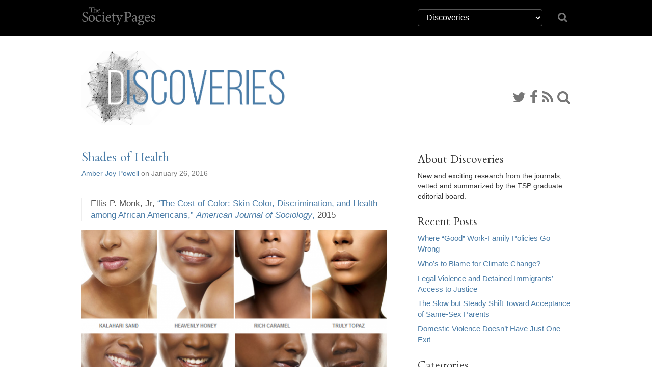

--- FILE ---
content_type: text/html; charset=UTF-8
request_url: https://thesocietypages.org/discoveries/2016/01/26/shades-of-health/
body_size: 45302
content:
<!DOCTYPE html>
<html lang="en">
<head>
    <link href='https://fonts.googleapis.com/css?family=Cardo:400,400italic,700' rel='stylesheet' type='text/css'>

    <meta charset="utf-8">
    <meta http-equiv="X-UA-Compatible" content="IE=edge">
    <meta name="viewport" content="width=device-width, initial-scale=1">
    <meta name="author" content="The Society Pages">
    <meta name="description" content="The Society Pages (TSP) is an open-access social science project headquartered in the Department of Sociology at the University of Minnesota">
    <link rel="shortcut icon" href="/static/tsp/favicon.ico">

    <title>    Shades of Health - Discoveries
</title>

        <link rel='stylesheet' type='text/css' href="/static/tsp/css/main.min.css" />
    
    <!-- HTML5 shim and Respond.js IE8 support of HTML5 elements and media queries -->
    <!--[if lt IE 9]>
      <script src="https://oss.maxcdn.com/libs/html5shiv/3.7.0/html5shiv.js"></script>
      <script src="https://oss.maxcdn.com/libs/respond.js/1.4.2/respond.min.js"></script>
    <![endif]-->
    	<meta name='robots' content='max-image-preview:large' />
	<style>img:is([sizes="auto" i], [sizes^="auto," i]) { contain-intrinsic-size: 3000px 1500px }</style>
	<link rel="alternate" type="application/rss+xml" title="Discoveries &raquo; Shades of Health Comments Feed" href="https://thesocietypages.org/discoveries/2016/01/26/shades-of-health/feed/" />
<script type="text/javascript">
/* <![CDATA[ */
window._wpemojiSettings = {"baseUrl":"https:\/\/s.w.org\/images\/core\/emoji\/16.0.1\/72x72\/","ext":".png","svgUrl":"https:\/\/s.w.org\/images\/core\/emoji\/16.0.1\/svg\/","svgExt":".svg","source":{"concatemoji":"https:\/\/thesocietypages.org\/discoveries\/wp-includes\/js\/wp-emoji-release.min.js?ver=6.8.2"}};
/*! This file is auto-generated */
!function(s,n){var o,i,e;function c(e){try{var t={supportTests:e,timestamp:(new Date).valueOf()};sessionStorage.setItem(o,JSON.stringify(t))}catch(e){}}function p(e,t,n){e.clearRect(0,0,e.canvas.width,e.canvas.height),e.fillText(t,0,0);var t=new Uint32Array(e.getImageData(0,0,e.canvas.width,e.canvas.height).data),a=(e.clearRect(0,0,e.canvas.width,e.canvas.height),e.fillText(n,0,0),new Uint32Array(e.getImageData(0,0,e.canvas.width,e.canvas.height).data));return t.every(function(e,t){return e===a[t]})}function u(e,t){e.clearRect(0,0,e.canvas.width,e.canvas.height),e.fillText(t,0,0);for(var n=e.getImageData(16,16,1,1),a=0;a<n.data.length;a++)if(0!==n.data[a])return!1;return!0}function f(e,t,n,a){switch(t){case"flag":return n(e,"\ud83c\udff3\ufe0f\u200d\u26a7\ufe0f","\ud83c\udff3\ufe0f\u200b\u26a7\ufe0f")?!1:!n(e,"\ud83c\udde8\ud83c\uddf6","\ud83c\udde8\u200b\ud83c\uddf6")&&!n(e,"\ud83c\udff4\udb40\udc67\udb40\udc62\udb40\udc65\udb40\udc6e\udb40\udc67\udb40\udc7f","\ud83c\udff4\u200b\udb40\udc67\u200b\udb40\udc62\u200b\udb40\udc65\u200b\udb40\udc6e\u200b\udb40\udc67\u200b\udb40\udc7f");case"emoji":return!a(e,"\ud83e\udedf")}return!1}function g(e,t,n,a){var r="undefined"!=typeof WorkerGlobalScope&&self instanceof WorkerGlobalScope?new OffscreenCanvas(300,150):s.createElement("canvas"),o=r.getContext("2d",{willReadFrequently:!0}),i=(o.textBaseline="top",o.font="600 32px Arial",{});return e.forEach(function(e){i[e]=t(o,e,n,a)}),i}function t(e){var t=s.createElement("script");t.src=e,t.defer=!0,s.head.appendChild(t)}"undefined"!=typeof Promise&&(o="wpEmojiSettingsSupports",i=["flag","emoji"],n.supports={everything:!0,everythingExceptFlag:!0},e=new Promise(function(e){s.addEventListener("DOMContentLoaded",e,{once:!0})}),new Promise(function(t){var n=function(){try{var e=JSON.parse(sessionStorage.getItem(o));if("object"==typeof e&&"number"==typeof e.timestamp&&(new Date).valueOf()<e.timestamp+604800&&"object"==typeof e.supportTests)return e.supportTests}catch(e){}return null}();if(!n){if("undefined"!=typeof Worker&&"undefined"!=typeof OffscreenCanvas&&"undefined"!=typeof URL&&URL.createObjectURL&&"undefined"!=typeof Blob)try{var e="postMessage("+g.toString()+"("+[JSON.stringify(i),f.toString(),p.toString(),u.toString()].join(",")+"));",a=new Blob([e],{type:"text/javascript"}),r=new Worker(URL.createObjectURL(a),{name:"wpTestEmojiSupports"});return void(r.onmessage=function(e){c(n=e.data),r.terminate(),t(n)})}catch(e){}c(n=g(i,f,p,u))}t(n)}).then(function(e){for(var t in e)n.supports[t]=e[t],n.supports.everything=n.supports.everything&&n.supports[t],"flag"!==t&&(n.supports.everythingExceptFlag=n.supports.everythingExceptFlag&&n.supports[t]);n.supports.everythingExceptFlag=n.supports.everythingExceptFlag&&!n.supports.flag,n.DOMReady=!1,n.readyCallback=function(){n.DOMReady=!0}}).then(function(){return e}).then(function(){var e;n.supports.everything||(n.readyCallback(),(e=n.source||{}).concatemoji?t(e.concatemoji):e.wpemoji&&e.twemoji&&(t(e.twemoji),t(e.wpemoji)))}))}((window,document),window._wpemojiSettings);
/* ]]> */
</script>
<link rel='stylesheet' id='wp-block-library-group-css' href='https://thesocietypages.org/discoveries/wp-content/plugins/bwp-minify/min/?f=wp-includes/css/dist/block-library/style.min.css' type='text/css' media='all' />
<link rel='stylesheet' id='pull-this-group-css' href='https://thesocietypages.org/discoveries/wp-content/plugins/bwp-minify/min/?f=wp-content/plugins/pull-this/pull-this.css' type='text/css' media='screen,projection' />
<script type="text/javascript" src="https://thesocietypages.org/discoveries/wp-includes/js/jquery/jquery.min.js?ver=3.7.1" id="jquery-core-js"></script>
<script type="text/javascript" src="https://thesocietypages.org/discoveries/wp-includes/js/jquery/jquery-migrate.min.js?ver=3.4.1" id="jquery-migrate-js"></script>
<script type='text/javascript' src='https://thesocietypages.org/discoveries/wp-content/plugins/bwp-minify/min/?f=wp-content/plugins/pull-this/pull-this.js'></script>
<link rel="https://api.w.org/" href="https://thesocietypages.org/discoveries/wp-json/" /><link rel="alternate" title="JSON" type="application/json" href="https://thesocietypages.org/discoveries/wp-json/wp/v2/posts/8430" /><link rel="EditURI" type="application/rsd+xml" title="RSD" href="https://thesocietypages.org/discoveries/xmlrpc.php?rsd" />
<meta name="generator" content="WordPress 6.8.2" />
<link rel="canonical" href="https://thesocietypages.org/discoveries/2016/01/26/shades-of-health/" />
<link rel='shortlink' href='https://thesocietypages.org/discoveries/?p=8430' />
<link rel="alternate" title="oEmbed (JSON)" type="application/json+oembed" href="https://thesocietypages.org/discoveries/wp-json/oembed/1.0/embed?url=https%3A%2F%2Fthesocietypages.org%2Fdiscoveries%2F2016%2F01%2F26%2Fshades-of-health%2F" />
<link rel="alternate" title="oEmbed (XML)" type="text/xml+oembed" href="https://thesocietypages.org/discoveries/wp-json/oembed/1.0/embed?url=https%3A%2F%2Fthesocietypages.org%2Fdiscoveries%2F2016%2F01%2F26%2Fshades-of-health%2F&#038;format=xml" />
	<link rel="stylesheet" href="https://thesocietypages.org/discoveries/wp-content/plugins/shutter-reloaded/shutter-reloaded.css?ver=2.4" type="text/css" media="screen" />
	<style type='text/css'>
div#shNavBar a {color: #;}
div#shNavBar {background-color:#;}
div#shNavBar {color:#;}
div#shShutter{background-color:#;opacity:0;filter:alpha(opacity=);}
div#shDisplay div#shTitle {color:#;}
</style>

</head>

<body class="two-column discoveries  wp-singular post-template-default single single-post postid-8430 single-format-standard wp-theme-tsp" >
    <!-- #wrap, goes around all content inside body *except* for the footer -->
    <div id="wrap">

                    <div class='topbar'>
    <div class='container'>
        <div class="row">
            <div class="col col-sm-2">
                <a class="topbar-brand" href="/">
                    <i class="tspfont-tsp-straight"></i>
                </a>
            </div>

            <div class="col col-sm-4 col-sm-offset-6">
                <div class="row hidden-xs" style="margin-top:18px;">
                    <div class="col-sm-10" style="">
                        <select class="form-control" style="color: white;background-color: black;border: solid 1px #555;" name="tsp-global-nav-dropdown" id="tsp-global-nav-dropdown" onchange="document.location.href=this.options[this.selectedIndex].value;">
    <optgroup label="The Society Pages">
            <option
         value="/about/"
                 >About TSP</option>
            <option
         value="/features/"
                 >Features</option>
            <option
         value="/editors/"
                 >Editor&rsquo;s Desk</option>
            <option
         value="/roundtables/"
                 >Roundtables</option>
            <option
         value="/changinglenses/"
                 >Changing Lenses</option>
            <option
         value="/clippings/"
                 >Clippings</option>
            <option
         value="/officehours/"
                 >Office Hours</option>
            <option
         value="/discoveries/"
         selected        >Discoveries</option>
            <option
         value="/soc101/"
                 >Soc 101</option>
            <option
         value="/teaching/"
                 >Teaching TSP</option>
            <option
         value="/trot/"
                 >There&rsquo;s Research On That</option>
        </optgroup>
    <optgroup label="Partners">
            <option
         value="https://www.asanet.org/"
                 >ASA</option>
            <option
         value="http://contexts.org"
                 >Contexts</option>
            <option
         value="/ccf/"
                 >Council on Contemporary Families</option>
            <option
         value="/firstpublics/"
                 >First Publics</option>
            <option
         value="/socimages/"
                 >Sociological Images</option>
            <option
         value="/worldsuffering/"
                 >World Suffering</option>
        </optgroup>
    <optgroup label="Community Pages">
            <option
         value="/monte/"
                 >A Backstage Sociologist</option>
            <option
         value="/holocaust-genocide/"
                 >Center for Holocaust &amp; Genocide Studies</option>
            <option
         value="/cyborgology"
                 >Cyborgology</option>
            <option
         value="/dean/"
                 >Dispatches from a Dean</option>
            <option
         value="/economicsociology/"
                 >Economic Sociology</option>
            <option
         value="/engagingsports/"
                 >Engaging Sports</option>
            <option
         value="/families/"
                 >Families as They Really Are</option>
            <option
         value="/feminist/"
                 >Feminist Reflections</option>
            <option
         value="/girlwpen/"
                 >Girl w/ Pen</option>
            <option
         value="/methods/"
                 >Give Methods A Chance</option>
            <option
         value="/theory/"
                 >Give Theory A Chance</option>
            <option
         value="/graphicsociology/"
                 >Graphic Sociology</option>
            <option
         value="/pubcrim/"
                 >Public Criminology</option>
            <option
         value="/eye/"
                 >Sociological Eye</option>
            <option
         value="/improv/"
                 >Sociology Improv</option>
            <option
         value="/sociologysource/"
                 >Sociology Source</option>
            <option
         value="/toolbox/"
                 >Sociology Toolbox</option>
            <option
         value="/colorline/"
                 >The Color Line</option>
            <option
         value="/thickculture/"
                 >ThickCulture</option>
        </optgroup>
</select>
                    </div>
                    <div class="col-sm-2">
                        <a href="/search/"><i class="icon icon-search" style="font-size: 1.5em; padding-top: 5px;"></i></a>
                    </div>
                </div>


            </div>
            <!--
            <div class="col col-sm-2 col-sm-offset-8">
                <div class="social-links hidden-xs">
                    <a href="https://twitter.com/TheSocietyPages"
                       title="TSP on Twitter">
                        <i class='icon icon-twitter'></i>
                    </a>

                    <a href="https://www.facebook.com/pages/The-Society-Pages/142611512430968"
                       title="TSP on Facebook">
                        <i class='icon icon-facebook'></i>
                    </a>

                    <a href="https://thesocietypages.org/everything/feed/"
                       title="RSS Feed">
                        <i class='icon icon-rss'></i>
                    </a>
                </div>
            </div>
            -->

        </div>
    </div>
</div>


    
        <!-- .container for everything between header and footer -->
        <div class="container">

                
    <div class="row" style="overflow:hidden;display: -webkit-box; display: -webkit-flex; display:flex; min-height: 90px;">
        <div class="banner">
            <a href="https://thesocietypages.org/discoveries" style="display:block;">
                            <img src="/static/syndicates/logos/discoveries.png" >
                        </a>
        </div>
        <div class='banner-extra hidden-sm hidden-xs' style="-webkit-align-self: flex-end; align-self: flex-end;">
            <div class="" id="banner-social-links">
                <div class="social-links">
        <a href="https://twitter.com/TheSocietyPages" title="Twitter"><i class='icon icon-twitter'></i></a>
    
    
        <a href="https://www.facebook.com/pages/The-Society-Pages/142611512430968" title="Facebook"><i class='icon icon-facebook'></i></a>
    
    
    
    
    
    <a href="https://thesocietypages.org/discoveries/feed/" title="RSS Feed"><i class='icon icon-rss'></i></a>

    <a href="https://thesocietypages.org/discoveries/search/" title="Search Discoveries"><i class="icon icon-search"></i></a>
 </div>
            </div>
        </div>
    </div>

                
            <div class="row content-base">
    <div class="content">
        	<div class="content-wrapper post">
                    <div class='content-post'>
    <div class='post-meta'>
        
        <h2><a href="https://thesocietypages.org/discoveries/2016/01/26/shades-of-health/">Shades of Health</a></h2>

        <div class="byline">
                            <a href="/discoveries/author/powell">Amber Joy Powell</a> on January 26, 2016
                    </div>
    </div>

    <div class="post-content">
                    <div class='citation'>
    <span class='authors'>Ellis P. Monk, Jr, </span><span class='link'><a href="http://www.jstor.org/stable/10.1086/682162?seq=1#page_scan_tab_contents">&ldquo;The Cost of Color: Skin Color, Discrimination, and Health among African Americans,&rdquo; <em>American Journal of Sociology</em>,</a></span><span class='year'> 2015</span></div>
<figure id="attachment_8431" aria-describedby="caption-attachment-8431" style="width: 600px" class="wp-caption aligncenter"><img fetchpriority="high" decoding="async" class="wp-image-8431 size-large" src="https://thesocietypages.org/discoveries/files/2016/01/Black-Opal-Foundation-600x405.png" alt="Makeup company Black Opal's foundation colors." width="600" height="405" srcset="https://thesocietypages.org/discoveries/files/2016/01/Black-Opal-Foundation-600x405.png 600w, https://thesocietypages.org/discoveries/files/2016/01/Black-Opal-Foundation-300x202.png 300w, https://thesocietypages.org/discoveries/files/2016/01/Black-Opal-Foundation.png 725w" sizes="(max-width: 600px) 100vw, 600px" /><figcaption id="caption-attachment-8431" class="wp-caption-text">Hope &#8220;carob&#8221; isn&#8217;t the color of cardiovascular problems. BlackOpalBeauty.com.</figcaption></figure>
<p><span style="font-weight: 400;">Skin color has long shaped the lives of blacks, as the advantages of being “light skinned” extend far beyond the socioeconomic. It even plays an important role in health outcomes. Health disparities between blacks and whites are well documented, and blacks often maintain higher rates of negative health outcomes such as mortality and morbidity than whites. The predictors of health disparities within the same racial group, however, remain largely unexamined. Thus, </span><a href="https://flic.kr/p/dW1k13"><span style="font-weight: 400;">Ellis Monk</span></a><span style="font-weight: 400;"> investigates skin color as a form of discrimination in health outcomes between blacks. </span></p>
<p><span style="font-weight: 400;">So, how does one’s skin tone influence health disparities through discrimination? Monk uses various measures to investigate perceived discrimination and skin color through the National Survey of American Life (2001-2003) and face-to-face field interviews with respondents aged 18 and older. To assess perceived discrimination, Monk examines both perceived discrimination from whites and perceived discrimination from other blacks, in addition to the frequency of such discrimination. Monk measures skin color by first analyzing how the interviewer rates respondents’ skin tone, and second, how the respondents rate their own skin tone. Perceived discrimination and skin color are then examined in relation to four self-reported health outcomes: physical health, hypertension, mental health, and depression.</span></p>
<p><span style="font-weight: 400;">Monk concludes that the darker one’s reported skin color, the more discrimination they perceive from whites. Perceived discrimination among blacks, however, depends upon their placement in one of three categories: light skinned, medium-toned, and dark skinned. Blacks in the medium-toned category actually maintained more positive rates in mental health and were less likely to perceive discrimination from either white or black peers. </span></p>
<p><span style="font-weight: 400;"><div class="pull-this-show" id="pull-this-show-8430-ex1" style="display:none;"></div>Still, the magnitude of the health disparities among blacks with various skin colors was found to be often equal to or greater than health disparities between blacks and whites. Monk also notes that blacks who reported higher levels of skin tone discrimination from other blacks also had higher rates of poor physical health. Monk argues that the study challenges common methodological practices that homogenize minority populations, demonstrating more nuanced life experiences affected by skin tone.<span class="pull-this-mark" id="pull-this-mark-8430-ex1" style="display:none;">The magnitude of the health disparities among blacks with various skin colors was found to be often equal to or greater than health disparities between blacks and whites.</span></span></p>

            </div>
</div>
        
                <div id="share">
            <!-- simplesharingbuttons.com -->
<ul class="simplesharingbuttons">
	<li class='facebook'>
        <a href="https://www.facebook.com/sharer/sharer.php?u=http%3A%2F%2Fthesocietypages.org&t=" target="_blank" title="Share on Facebook" onclick="window.open('https://www.facebook.com/sharer/sharer.php?u=' + encodeURIComponent(document.URL) + '&t=' + encodeURIComponent(document.URL)); return false;">
            <i class="icon icon-facebook-square icon-2x"></i>
        </a>
            </li>
	<li class='twitter'>
        <a href="https://twitter.com/intent/tweet?source=http%3A%2F%2Fthesocietypages.org&text=:%20http%3A%2F%2Fthesocietypages.org" target="_blank" title="Tweet" onclick="window.open('https://twitter.com/intent/tweet?text=' + encodeURIComponent(document.title) + ':%20' + encodeURIComponent(document.URL)); return false;">
            <i class="icon icon-twitter-square icon-2x"></i>
        </a>
            </li>
	<li class='tumblr'>
        <a href="#" target="_blank" title="Post to Tumblr" onclick="window.open('http://www.tumblr.com/share/link?url=' + encodeURIComponent(document.URL) + '&name=' +  encodeURIComponent(document.title)); return false;"><i class="icon icon-tumblr-square icon-2x"></i></a>
    </li>
	<li>
        <a href="http://pinterest.com/pin/create/button/?url=http%3A%2F%2Fthesocietypages.org&description=" target="_blank" title="Pin it" onclick="window.open('http://pinterest.com/pin/create/button/?url=' + encodeURIComponent(document.URL) + '&description=' +  encodeURIComponent(document.title)); return false;"><i class="icon icon-pinterest-square icon-2x"></i></a>
    </li>
	<li>
        <a href="http://www.reddit.com/submit?url=http%3A%2F%2Fthesocietypages.org&title=" target="_blank" title="Submit to Reddit" onclick="window.open('http://www.reddit.com/submit?url=' + encodeURIComponent(document.URL) + '&title=' +  encodeURIComponent(document.title)); return false;"><i class="icon icon-reddit-square icon-2x"></i></a>
    </li>
	<!--<li><a href="http://wordpress.com/press-this.php?u=http%3A%2F%2Fthesocietypages.org&t=&s=" target="_blank" title="Publish on WordPress" onclick="window.open('http://wordpress.com/press-this.php?u=' + encodeURIComponent(document.URL) + '&t=' +  encodeURIComponent(document.title)); return false;"><i class="icon icon-wordpress icon-2x"></i></a></li>-->
	<li>
        <a href="mailto:?subject=&body=:%20http%3A%2F%2Fthesocietypages.org" target="_blank" title="Email" onclick="window.open('mailto:?subject=' + encodeURIComponent(document.title) + '&body=' +  encodeURIComponent(document.URL)); return false;"><i class="icon icon-envelope icon-2x"></i></a>
    </li>
</ul>
        </div>
        
                    <div id="comments">
                <h3>Comments </h3>
                
                                    	<div id="respond" class="comment-respond">
		<h3 id="reply-title" class="comment-reply-title">Leave a Reply <small><a rel="nofollow" id="cancel-comment-reply-link" href="/discoveries/2016/01/26/shades-of-health/#respond" style="display:none;">Cancel reply</a></small></h3><form action="https://thesocietypages.org/discoveries/wp-comments-post.php" method="post" id="commentform" class="comment-form"><p class="comment-notes"><span id="email-notes">Your email address will not be published.</span> <span class="required-field-message">Required fields are marked <span class="required">*</span></span></p><p class="comment-form-comment"><label for="comment">Comment <span class="required">*</span></label> <textarea id="comment" name="comment" cols="45" rows="8" maxlength="65525" required="required"></textarea></p><p class="comment-form-author"><label for="author">Name <span class="required">*</span></label> <input id="author" name="author" type="text" value="" size="30" maxlength="245" autocomplete="name" required="required" /></p>
<p class="comment-form-email"><label for="email">Email <span class="required">*</span></label> <input id="email" name="email" type="text" value="" size="30" maxlength="100" aria-describedby="email-notes" autocomplete="email" required="required" /></p>
<p class="comment-form-url"><label for="url">Website</label> <input id="url" name="url" type="text" value="" size="30" maxlength="200" autocomplete="url" /></p>
<p class="comment-form-cookies-consent"><input id="wp-comment-cookies-consent" name="wp-comment-cookies-consent" type="checkbox" value="yes" /> <label for="wp-comment-cookies-consent">Save my name, email, and website in this browser for the next time I comment.</label></p>
<p class="form-submit"><input name="submit" type="submit" id="submit" class="submit" value="Post Comment" /> <input type='hidden' name='comment_post_ID' value='8430' id='comment_post_ID' />
<input type='hidden' name='comment_parent' id='comment_parent' value='0' />
</p><p style="display: none;"><input type="hidden" id="akismet_comment_nonce" name="akismet_comment_nonce" value="d78753355c" /></p><p style="display: none !important;" class="akismet-fields-container" data-prefix="ak_"><label>&#916;<textarea name="ak_hp_textarea" cols="45" rows="8" maxlength="100"></textarea></label><input type="hidden" id="ak_js_1" name="ak_js" value="10"/><script>document.getElementById( "ak_js_1" ).setAttribute( "value", ( new Date() ).getTime() );</script></p></form>	</div><!-- #respond -->
	
                            </div>
        
	</div> <!-- /content-wrapper -->

        </div>

    <div class="sidebar">
            <ul>
    <li id="about-widget" class="widget"><h3 class="widget_title">About Discoveries</h3><p>New and exciting research from the journals, vetted and summarized by the TSP graduate editorial board.</p></li>
		<li id="recent-posts-2" class="widget-container widget_recent_entries">
		<h3 class="widget_title">Recent Posts</h3>
		<ul>
											<li>
					<a href="https://thesocietypages.org/discoveries/2025/12/17/where-good-work-family-policies-go-wrong/">Where &#8220;Good&#8221; Work-Family Policies Go Wrong</a>
									</li>
											<li>
					<a href="https://thesocietypages.org/discoveries/2025/11/26/whos-to-blame-for-climate-change/">Who&#8217;s to Blame for Climate Change?</a>
									</li>
											<li>
					<a href="https://thesocietypages.org/discoveries/2025/11/19/legal-violence-and-detained-immigrants-access-to-justice/">Legal Violence and Detained Immigrants&#8217; Access to Justice</a>
									</li>
											<li>
					<a href="https://thesocietypages.org/discoveries/2025/10/29/the-slow-but-steady-shift-toward-acceptance-of-same-sex-parents/">The Slow but Steady Shift Toward Acceptance of Same-Sex Parents</a>
									</li>
											<li>
					<a href="https://thesocietypages.org/discoveries/2025/10/22/domestic-violence-doesnt-have-just-one-exit/">Domestic Violence Doesn&#8217;t Have Just One Exit</a>
									</li>
					</ul>

		</li><li id="categories-2" class="widget-container widget_categories"><h3 class="widget_title">Categories</h3><form action="https://thesocietypages.org/discoveries" method="get"><label class="screen-reader-text" for="categories-dropdown-2">Categories</label><select  name='cat' id='categories-dropdown-2' class='postform'>
	<option value='-1'>Select Category</option>
	<option class="level-0" value="124">crime</option>
	<option class="level-0" value="15">culture</option>
	<option class="level-0" value="34">education</option>
	<option class="level-0" value="55">gender</option>
	<option class="level-0" value="33">health</option>
	<option class="level-0" value="13">inequality</option>
	<option class="level-0" value="85">politics</option>
	<option class="level-0" value="14">race</option>
	<option class="level-0" value="1">Uncategorized</option>
</select>
</form><script type="text/javascript">
/* <![CDATA[ */

(function() {
	var dropdown = document.getElementById( "categories-dropdown-2" );
	function onCatChange() {
		if ( dropdown.options[ dropdown.selectedIndex ].value > 0 ) {
			dropdown.parentNode.submit();
		}
	}
	dropdown.onchange = onCatChange;
})();

/* ]]> */
</script>
</li><li id="archives-2" class="widget-container widget_archive"><h3 class="widget_title">Archives</h3>		<label class="screen-reader-text" for="archives-dropdown-2">Archives</label>
		<select id="archives-dropdown-2" name="archive-dropdown">
			
			<option value="">Select Month</option>
				<option value='https://thesocietypages.org/discoveries/2025/12/'> December 2025 </option>
	<option value='https://thesocietypages.org/discoveries/2025/11/'> November 2025 </option>
	<option value='https://thesocietypages.org/discoveries/2025/10/'> October 2025 </option>
	<option value='https://thesocietypages.org/discoveries/2025/09/'> September 2025 </option>
	<option value='https://thesocietypages.org/discoveries/2025/08/'> August 2025 </option>
	<option value='https://thesocietypages.org/discoveries/2025/07/'> July 2025 </option>
	<option value='https://thesocietypages.org/discoveries/2025/06/'> June 2025 </option>
	<option value='https://thesocietypages.org/discoveries/2025/05/'> May 2025 </option>
	<option value='https://thesocietypages.org/discoveries/2025/04/'> April 2025 </option>
	<option value='https://thesocietypages.org/discoveries/2025/03/'> March 2025 </option>
	<option value='https://thesocietypages.org/discoveries/2025/02/'> February 2025 </option>
	<option value='https://thesocietypages.org/discoveries/2025/01/'> January 2025 </option>
	<option value='https://thesocietypages.org/discoveries/2024/12/'> December 2024 </option>
	<option value='https://thesocietypages.org/discoveries/2024/11/'> November 2024 </option>
	<option value='https://thesocietypages.org/discoveries/2024/10/'> October 2024 </option>
	<option value='https://thesocietypages.org/discoveries/2024/09/'> September 2024 </option>
	<option value='https://thesocietypages.org/discoveries/2024/08/'> August 2024 </option>
	<option value='https://thesocietypages.org/discoveries/2024/07/'> July 2024 </option>
	<option value='https://thesocietypages.org/discoveries/2024/05/'> May 2024 </option>
	<option value='https://thesocietypages.org/discoveries/2024/04/'> April 2024 </option>
	<option value='https://thesocietypages.org/discoveries/2024/03/'> March 2024 </option>
	<option value='https://thesocietypages.org/discoveries/2024/02/'> February 2024 </option>
	<option value='https://thesocietypages.org/discoveries/2024/01/'> January 2024 </option>
	<option value='https://thesocietypages.org/discoveries/2023/12/'> December 2023 </option>
	<option value='https://thesocietypages.org/discoveries/2023/11/'> November 2023 </option>
	<option value='https://thesocietypages.org/discoveries/2023/10/'> October 2023 </option>
	<option value='https://thesocietypages.org/discoveries/2023/09/'> September 2023 </option>
	<option value='https://thesocietypages.org/discoveries/2023/08/'> August 2023 </option>
	<option value='https://thesocietypages.org/discoveries/2023/07/'> July 2023 </option>
	<option value='https://thesocietypages.org/discoveries/2023/06/'> June 2023 </option>
	<option value='https://thesocietypages.org/discoveries/2023/05/'> May 2023 </option>
	<option value='https://thesocietypages.org/discoveries/2023/04/'> April 2023 </option>
	<option value='https://thesocietypages.org/discoveries/2023/03/'> March 2023 </option>
	<option value='https://thesocietypages.org/discoveries/2023/02/'> February 2023 </option>
	<option value='https://thesocietypages.org/discoveries/2023/01/'> January 2023 </option>
	<option value='https://thesocietypages.org/discoveries/2022/12/'> December 2022 </option>
	<option value='https://thesocietypages.org/discoveries/2022/11/'> November 2022 </option>
	<option value='https://thesocietypages.org/discoveries/2022/10/'> October 2022 </option>
	<option value='https://thesocietypages.org/discoveries/2022/09/'> September 2022 </option>
	<option value='https://thesocietypages.org/discoveries/2022/08/'> August 2022 </option>
	<option value='https://thesocietypages.org/discoveries/2022/07/'> July 2022 </option>
	<option value='https://thesocietypages.org/discoveries/2022/06/'> June 2022 </option>
	<option value='https://thesocietypages.org/discoveries/2022/05/'> May 2022 </option>
	<option value='https://thesocietypages.org/discoveries/2022/04/'> April 2022 </option>
	<option value='https://thesocietypages.org/discoveries/2022/03/'> March 2022 </option>
	<option value='https://thesocietypages.org/discoveries/2022/02/'> February 2022 </option>
	<option value='https://thesocietypages.org/discoveries/2021/12/'> December 2021 </option>
	<option value='https://thesocietypages.org/discoveries/2021/11/'> November 2021 </option>
	<option value='https://thesocietypages.org/discoveries/2021/10/'> October 2021 </option>
	<option value='https://thesocietypages.org/discoveries/2021/09/'> September 2021 </option>
	<option value='https://thesocietypages.org/discoveries/2021/05/'> May 2021 </option>
	<option value='https://thesocietypages.org/discoveries/2021/04/'> April 2021 </option>
	<option value='https://thesocietypages.org/discoveries/2021/03/'> March 2021 </option>
	<option value='https://thesocietypages.org/discoveries/2021/02/'> February 2021 </option>
	<option value='https://thesocietypages.org/discoveries/2021/01/'> January 2021 </option>
	<option value='https://thesocietypages.org/discoveries/2020/12/'> December 2020 </option>
	<option value='https://thesocietypages.org/discoveries/2020/11/'> November 2020 </option>
	<option value='https://thesocietypages.org/discoveries/2020/10/'> October 2020 </option>
	<option value='https://thesocietypages.org/discoveries/2020/09/'> September 2020 </option>
	<option value='https://thesocietypages.org/discoveries/2020/07/'> July 2020 </option>
	<option value='https://thesocietypages.org/discoveries/2020/06/'> June 2020 </option>
	<option value='https://thesocietypages.org/discoveries/2020/05/'> May 2020 </option>
	<option value='https://thesocietypages.org/discoveries/2020/04/'> April 2020 </option>
	<option value='https://thesocietypages.org/discoveries/2020/03/'> March 2020 </option>
	<option value='https://thesocietypages.org/discoveries/2020/02/'> February 2020 </option>
	<option value='https://thesocietypages.org/discoveries/2020/01/'> January 2020 </option>
	<option value='https://thesocietypages.org/discoveries/2019/12/'> December 2019 </option>
	<option value='https://thesocietypages.org/discoveries/2019/11/'> November 2019 </option>
	<option value='https://thesocietypages.org/discoveries/2019/10/'> October 2019 </option>
	<option value='https://thesocietypages.org/discoveries/2019/09/'> September 2019 </option>
	<option value='https://thesocietypages.org/discoveries/2019/08/'> August 2019 </option>
	<option value='https://thesocietypages.org/discoveries/2019/07/'> July 2019 </option>
	<option value='https://thesocietypages.org/discoveries/2019/06/'> June 2019 </option>
	<option value='https://thesocietypages.org/discoveries/2019/05/'> May 2019 </option>
	<option value='https://thesocietypages.org/discoveries/2019/04/'> April 2019 </option>
	<option value='https://thesocietypages.org/discoveries/2019/03/'> March 2019 </option>
	<option value='https://thesocietypages.org/discoveries/2019/02/'> February 2019 </option>
	<option value='https://thesocietypages.org/discoveries/2019/01/'> January 2019 </option>
	<option value='https://thesocietypages.org/discoveries/2018/12/'> December 2018 </option>
	<option value='https://thesocietypages.org/discoveries/2018/11/'> November 2018 </option>
	<option value='https://thesocietypages.org/discoveries/2018/10/'> October 2018 </option>
	<option value='https://thesocietypages.org/discoveries/2018/09/'> September 2018 </option>
	<option value='https://thesocietypages.org/discoveries/2018/08/'> August 2018 </option>
	<option value='https://thesocietypages.org/discoveries/2018/07/'> July 2018 </option>
	<option value='https://thesocietypages.org/discoveries/2018/06/'> June 2018 </option>
	<option value='https://thesocietypages.org/discoveries/2018/05/'> May 2018 </option>
	<option value='https://thesocietypages.org/discoveries/2018/04/'> April 2018 </option>
	<option value='https://thesocietypages.org/discoveries/2018/03/'> March 2018 </option>
	<option value='https://thesocietypages.org/discoveries/2018/02/'> February 2018 </option>
	<option value='https://thesocietypages.org/discoveries/2018/01/'> January 2018 </option>
	<option value='https://thesocietypages.org/discoveries/2017/12/'> December 2017 </option>
	<option value='https://thesocietypages.org/discoveries/2017/11/'> November 2017 </option>
	<option value='https://thesocietypages.org/discoveries/2017/10/'> October 2017 </option>
	<option value='https://thesocietypages.org/discoveries/2017/09/'> September 2017 </option>
	<option value='https://thesocietypages.org/discoveries/2017/08/'> August 2017 </option>
	<option value='https://thesocietypages.org/discoveries/2017/07/'> July 2017 </option>
	<option value='https://thesocietypages.org/discoveries/2017/06/'> June 2017 </option>
	<option value='https://thesocietypages.org/discoveries/2017/05/'> May 2017 </option>
	<option value='https://thesocietypages.org/discoveries/2017/04/'> April 2017 </option>
	<option value='https://thesocietypages.org/discoveries/2017/03/'> March 2017 </option>
	<option value='https://thesocietypages.org/discoveries/2017/02/'> February 2017 </option>
	<option value='https://thesocietypages.org/discoveries/2017/01/'> January 2017 </option>
	<option value='https://thesocietypages.org/discoveries/2016/12/'> December 2016 </option>
	<option value='https://thesocietypages.org/discoveries/2016/11/'> November 2016 </option>
	<option value='https://thesocietypages.org/discoveries/2016/10/'> October 2016 </option>
	<option value='https://thesocietypages.org/discoveries/2016/09/'> September 2016 </option>
	<option value='https://thesocietypages.org/discoveries/2016/08/'> August 2016 </option>
	<option value='https://thesocietypages.org/discoveries/2016/07/'> July 2016 </option>
	<option value='https://thesocietypages.org/discoveries/2016/06/'> June 2016 </option>
	<option value='https://thesocietypages.org/discoveries/2016/05/'> May 2016 </option>
	<option value='https://thesocietypages.org/discoveries/2016/04/'> April 2016 </option>
	<option value='https://thesocietypages.org/discoveries/2016/03/'> March 2016 </option>
	<option value='https://thesocietypages.org/discoveries/2016/02/'> February 2016 </option>
	<option value='https://thesocietypages.org/discoveries/2016/01/'> January 2016 </option>
	<option value='https://thesocietypages.org/discoveries/2015/12/'> December 2015 </option>
	<option value='https://thesocietypages.org/discoveries/2015/11/'> November 2015 </option>
	<option value='https://thesocietypages.org/discoveries/2015/10/'> October 2015 </option>
	<option value='https://thesocietypages.org/discoveries/2015/09/'> September 2015 </option>
	<option value='https://thesocietypages.org/discoveries/2015/08/'> August 2015 </option>
	<option value='https://thesocietypages.org/discoveries/2015/07/'> July 2015 </option>
	<option value='https://thesocietypages.org/discoveries/2015/06/'> June 2015 </option>
	<option value='https://thesocietypages.org/discoveries/2015/05/'> May 2015 </option>
	<option value='https://thesocietypages.org/discoveries/2015/04/'> April 2015 </option>
	<option value='https://thesocietypages.org/discoveries/2015/03/'> March 2015 </option>
	<option value='https://thesocietypages.org/discoveries/2015/02/'> February 2015 </option>
	<option value='https://thesocietypages.org/discoveries/2015/01/'> January 2015 </option>
	<option value='https://thesocietypages.org/discoveries/2014/12/'> December 2014 </option>
	<option value='https://thesocietypages.org/discoveries/2014/11/'> November 2014 </option>
	<option value='https://thesocietypages.org/discoveries/2014/10/'> October 2014 </option>
	<option value='https://thesocietypages.org/discoveries/2014/09/'> September 2014 </option>
	<option value='https://thesocietypages.org/discoveries/2014/08/'> August 2014 </option>
	<option value='https://thesocietypages.org/discoveries/2014/07/'> July 2014 </option>
	<option value='https://thesocietypages.org/discoveries/2014/06/'> June 2014 </option>
	<option value='https://thesocietypages.org/discoveries/2014/05/'> May 2014 </option>
	<option value='https://thesocietypages.org/discoveries/2014/04/'> April 2014 </option>
	<option value='https://thesocietypages.org/discoveries/2014/03/'> March 2014 </option>
	<option value='https://thesocietypages.org/discoveries/2014/02/'> February 2014 </option>
	<option value='https://thesocietypages.org/discoveries/2014/01/'> January 2014 </option>
	<option value='https://thesocietypages.org/discoveries/2013/11/'> November 2013 </option>
	<option value='https://thesocietypages.org/discoveries/2013/10/'> October 2013 </option>
	<option value='https://thesocietypages.org/discoveries/2013/05/'> May 2013 </option>
	<option value='https://thesocietypages.org/discoveries/2013/04/'> April 2013 </option>
	<option value='https://thesocietypages.org/discoveries/2013/03/'> March 2013 </option>
	<option value='https://thesocietypages.org/discoveries/2013/02/'> February 2013 </option>
	<option value='https://thesocietypages.org/discoveries/2013/01/'> January 2013 </option>
	<option value='https://thesocietypages.org/discoveries/2012/12/'> December 2012 </option>
	<option value='https://thesocietypages.org/discoveries/2012/11/'> November 2012 </option>
	<option value='https://thesocietypages.org/discoveries/2012/10/'> October 2012 </option>
	<option value='https://thesocietypages.org/discoveries/2012/09/'> September 2012 </option>
	<option value='https://thesocietypages.org/discoveries/2012/08/'> August 2012 </option>
	<option value='https://thesocietypages.org/discoveries/2012/07/'> July 2012 </option>
	<option value='https://thesocietypages.org/discoveries/2012/06/'> June 2012 </option>
	<option value='https://thesocietypages.org/discoveries/2012/05/'> May 2012 </option>
	<option value='https://thesocietypages.org/discoveries/2012/04/'> April 2012 </option>
	<option value='https://thesocietypages.org/discoveries/2012/03/'> March 2012 </option>
	<option value='https://thesocietypages.org/discoveries/2012/02/'> February 2012 </option>
	<option value='https://thesocietypages.org/discoveries/2012/01/'> January 2012 </option>

		</select>

			<script type="text/javascript">
/* <![CDATA[ */

(function() {
	var dropdown = document.getElementById( "archives-dropdown-2" );
	function onSelectChange() {
		if ( dropdown.options[ dropdown.selectedIndex ].value !== '' ) {
			document.location.href = this.options[ this.selectedIndex ].value;
		}
	}
	dropdown.onchange = onSelectChange;
})();

/* ]]> */
</script>
</li><li id="block-2" class="widget-container widget_block"><div style="display: none;">
<p><a href="https://rummy-yono.in/">yono rummy</a></p>
</div></li>
    <li class='sidebar-login'>
            <a href="https://thesocietypages.org/discoveries/wp-login.php"><span class="icon icon-lock"></span> Login</a>
        </li>
</ul>

    <div class="row visible-sm visible-xs top-2">
        <div class='col-sm-12 social-links-footer'>
            <div class="social-links">
        <a href="https://twitter.com/TheSocietyPages" title="Twitter"><i class='icon icon-twitter'></i></a>
    
    
        <a href="https://www.facebook.com/pages/The-Society-Pages/142611512430968" title="Facebook"><i class='icon icon-facebook'></i></a>
    
    
    
    
    
    <a href="https://thesocietypages.org/discoveries/feed/" title="RSS Feed"><i class='icon icon-rss'></i></a>

    <a href="https://thesocietypages.org/discoveries/search/" title="Search Discoveries"><i class="icon icon-search"></i></a>
 </div>
        </div>
    </div>
    </div>
</div>

        </div>
        <!-- /.container -->

        <div id="push"></div> <!-- I'm only here for stupid footer -->

    </div>
    <!-- /#wrap -->

    <!-- #footer -->
    <div id="footer">
        <div class="container">
            <div class="row">
                        <div class="footer-left hidden-xs">
                <i class="tspfont-tsp-stacked"></i>
            </div>
            <div class="footer-center">
            </div>
            <div class="footer-right">
                <span class='cc-footer'>
                    <i class="tspfont-cc"></i>
                    <p>    <a href="http://creativecommons.org/licenses/by-nc-sa/3.0/us/">CC Attribution Non-Commercial Share Alike</a>
</p>
                </span>
            </div>
                        </div>
        </div>
    </div>
    <!-- /#footer -->

        <script src="/static/tsp/js/main.min.js"></script>
    
            <!-- Google tag (gtag.js) -->
    <script async src="https://www.googletagmanager.com/gtag/js?id=G-JMHFB14JRM"></script>
    <script>
      window.dataLayer = window.dataLayer || [];
      function gtag(){dataLayer.push(arguments);}
      gtag('js', new Date());

      gtag('config', 'G-JMHFB14JRM');
    </script>
    <!-- /Google tag (gtag.js) -->

    <!-- siteimprove -->
    <script type="text/javascript">
        /*<![CDATA[*/
        (function() {
            var sz = document.createElement('script'); sz.type = 'text/javascript'; sz.async = true;
            sz.src = '//us1.siteimprove.com/js/siteanalyze_83334.js';
            var s = document.getElementsByTagName('script')[0]; s.parentNode.insertBefore(sz, s);
        })();
        /*]]>*/
    </script>
    <!-- /siteimprove -->
        


        <!-- extra_footer -->
    <script type="speculationrules">
{"prefetch":[{"source":"document","where":{"and":[{"href_matches":"\/discoveries\/*"},{"not":{"href_matches":["\/discoveries\/wp-*.php","\/discoveries\/wp-admin\/*","\/discoveries\/files\/*","\/discoveries\/wp-content\/*","\/discoveries\/wp-content\/plugins\/*","\/discoveries\/wp-content\/themes\/tsp\/*","\/discoveries\/*\\?(.+)"]}},{"not":{"selector_matches":"a[rel~=\"nofollow\"]"}},{"not":{"selector_matches":".no-prefetch, .no-prefetch a"}}]},"eagerness":"conservative"}]}
</script>
<script type='text/javascript' src='https://thesocietypages.org/discoveries/wp-content/plugins/bwp-minify/min/?f=wp-content/plugins/akismet/_inc/akismet-frontend.js'></script>

    <!-- extra_footer -->
</body>
</html>
